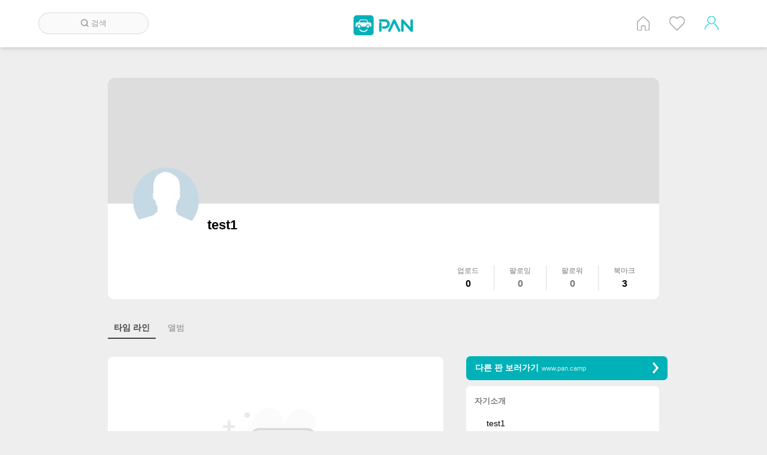

--- FILE ---
content_type: text/html; charset=UTF-8
request_url: https://car.pan.camp/u/test1
body_size: 14805
content:
<!DOCTYPE html>
<html lang= "ko">
<head>

<!-- Global site tag (gtag.js) - Google Analytics -->
<script async src="https://www.googletagmanager.com/gtag/js?id=UA-125573070-1"></script>
<script>
  window.dataLayer = window.dataLayer || [];
  function gtag(){dataLayer.push(arguments);}
  gtag('js', new Date());
  gtag("config", "UA-125573070-1");
</script>


<script async src="//pagead2.googlesyndication.com/pagead/js/adsbygoogle.js"></script>
<script>
  (adsbygoogle = window.adsbygoogle || []).push({
    google_ad_client: "ca-pub-9611065429878675",
    enable_page_level_ads: true
  });
</script>
    <meta http-equiv="Content-Type" content="text/html; charset=utf-8"/>
	<meta http-equiv="X-UA-Compatible" content="IE=edge"/>

	<meta name="viewport" content="width=device-width, user-scalable=no, initial-scale=1.0, maximum-scale=1.0, minimum-scale=1.0">
	<meta property="og:title" content="차(車) 판" />
	<meta property="og:url" content="http://car.pan.camp/u/test1" />
		
	<meta property="og:image" content="https://car.pan.camp/themes/panblue/images/pan/n309/thumbnail.jpg" />	
			<meta property="og:type"   content="website" /> 
	<meta property="fb:app_id" content="688476635308799" />
	 <meta name="naver-site-verification" content="466b15cdce7fce200d354669bdeb375047d17827"/>
    <title>test1 : 차(車) 판</title>
	<link rel="shortcut icon" type="image/x-icon" href="https://car.pan.camp/themes/panblue/images/pan/n309/favicon.ico">
	<!-- 
	Open Source Social Network (Ossn) https://www.opensource-socialnetwork.org/     
	BY Informatikon Technologies (http://informatikon.com/)
	BY SOFTLAB24 (https://www.softlab24.com/)
	-->
    
<script type="text/javascript" src="https://car.pan.camp/themes/panblue/vendors/libs/jquery-1.11.1.min.js"></script>
<link rel="stylesheet" type="text/css" href="https://car.pan.camp/themes/panblue/vendors/libs/bxslider/jquery.bxslider.css" />
<script type="text/javascript" src="https://car.pan.camp/themes/panblue/vendors/libs/bxslider/jquery.bxslider.min.js" defer="defer"></script>
<script type="text/javascript" src="https://car.pan.camp/themes/panblue/vendors/libs/swiper/swiper.jquery.min.js"></script>
<link rel="stylesheet" type="text/css" href="https://car.pan.camp/themes/panblue/vendors/libs/swiper/swiper.min.css" />
<script type="text/javascript" src="https://car.pan.camp/themes/panblue/vendors/libs/ossn.language.js" async="async"></script>
<script type="text/javascript" src="https://car.pan.camp/themes/panblue/vendors/libs/twemoji.min.js" async="async"></script>
<script type="text/javascript" src="https://car.pan.camp/themes/panblue/vendors/libs/lazyload.min.js" async="async"></script>
<script type="text/javascript" src="https://cdn.iamport.kr/js/iamport.payment-1.1.5.js"></script>
<script type="text/javascript" src="https://car.pan.camp/themes/panblue/vendors/dist/js/opensource-f5396841a5.socialnetwork.js"></script>
<link rel="stylesheet" type="text/css" href="https://car.pan.camp/themes/panblue/vendors/dist/css/style_p-e8247adac9.css" />
<link rel="stylesheet" type="text/css" href="https://car.pan.camp/themes/panblue/vendors/dist/css/point-0685135bc8.css" />
<script type="text/javascript" src="https://car.pan.camp/themes/panblue/vendors/dist/js/init_p-f0c9abcfa7.js" async="async"></script>
<script type="text/javascript" src="https://car.pan.camp/themes/panblue/vendors/dist/js/gallery_event-330637dee5.js"></script>
<script type="text/javascript" src="https://car.pan.camp/themes/panblue/vendors/dist/js/iamport-1f4d1e387d.js"></script>
<script type="text/javascript" src="https://car.pan.camp/themes/panblue/vendors/dist/js/point-c7a166add0.js"></script>
    <script>
         	
	Ossn.site_url = 'https://car.pan.camp/';
	Ossn.Config = {"token":{"ossn_ts":1769535025,"ossn_token":"83093444b0aa8091b04a1166ed51746b"}};
	Ossn.Init();
    </script>
<script type="application/ld+json">
{
 "@context": "http://schema.org",
 "@type": "Website",
 "name": "차 판",
 "url": "https://car.pan.camp/",
 "sameAs": [
   "http://www.pan.camp/",
   "http://polycube.co.kr/", 
	"https://play.google.com/store/apps/details?id=com.polycube.n309",
	"https://itunes.apple.com/us/app/id1514546897?l=ko&ls=1&mt=8",
 ]
}
 </script>

 <script>
	$(document).ready( sendLog() );

	function sendLog(){
		var url = "http://glog.polycube.co.kr/glog/jsput.php?callback=?";
		//var url = "https://www.pan.camp/glog/jsput.php?callback=?";
		var pm = {};
		pm['Service'] = "n309";
		pm['ga'] = getCookie('_ga');		//ossn cookie
		pm['URL'] = window.location.href;
		$.getJSON(url, pm);
	}

	// Cookie
    function getCookie(cName) {
        cName = cName + '=';
        var cookieData = document.cookie;
        var start = cookieData.indexOf(cName);
        var cValue = '';
        if(start != -1){
            start += cName.length;
            var end = cookieData.indexOf(';', start);
            if(end == -1)end = cookieData.length;
            cValue = cookieData.substring(start, end);
        }
        return unescape(cValue);
    }

</script>
<script>
  window.fbAsyncInit = function() {
    FB.init({
      appId            : '688476635308799',
      autoLogAppEvents : true,
      xfbml            : true,
      version          : 'v2.12'
    });
  };

  (function(d, s, id){
     var js, fjs = d.getElementsByTagName(s)[0];
     if (d.getElementById(id)) {return;}
     js = d.createElement(s); js.id = id;
     js.src = "https://connect.facebook.net/en_US/sdk.js";
     fjs.parentNode.insertBefore(js, fjs);
   }(document, 'script', 'facebook-jssdk'));
</script>
</head>

<body>
	<div class="ossn-halt ossn-light"></div>
	<div class="ossn-message-box"></div>
	<div class="ossn-viewer" style="display:none"></div>

	 
<div class="wrap m_wrap wrap_profile">
	<div class="header">
	<div class="header_inner clearfix">
		<div class="search_form">
			<form autocomplete="off" method="get" action="https://car.pan.camp/searchhome" enctype="multipart/form-data">
				<fieldset>
					<legend>사이트 내 전체검색</legend>
					<div class="searchFormBox">
						<input type="search" name="query" class="searchBox" placeholder="검색">
						<div class="search_out">
							<span class="searchBtn"></span>    
							<span>검색</span>   
						</div>	
					</div>
				</fieldset>
			</form>
		</div>
		<div class="logo">
			<a href="/home">
				<img src="https://car.pan.camp/themes/panblue/images/pan/n309/logo.png" alt="로고">
			</a>
		</div>
		<ul class="header_list clearfix">
						<li class="p_home" title="홈"><a href="https://car.pan.camp/home">홈</a></li>
			<li class="p_like" title="인기 게시글"><a href="https://car.pan.camp/besthome">인기 게시글</a></li>
			<li class="p_user" title="계정"><a href="https://car.pan.camp/login">계정</a></li>

					</ul>

		
		
	</div>
	
</div>
<div class="m_nav_wrap">
			<div class="btn_nav">
				<div id="ico_nav" class="ico_nav">
					<span></span>
					<span></span>
					<span></span>
				</div>
				
			</div>
			
			<div class="nav_wrap">
				<div class="nav_inner">
					<div class="m_serach">
						<form autocomplete="off" method="get" action="https://car.pan.camp/search" enctype="multipart/form-data">
							<fieldset>
								<legend>사이트 내 전체검색</legend>
								<div class="m_searchFormBox">
									<input type="search" name="q" class="searchBox" placeholder="검색">
								</div>
							</fieldset>
						</form>
					</div>
					<ul>
											<li class="m_home" title="홈"><a href="https://car.pan.camp/home">홈</a></li>
						<li class="m_like" title="인기 게시글"><a href="https://car.pan.camp/besthome">인기 게시글</a></li>
						<li class="m_user" title="계정"><a href="https://car.pan.camp/login">계정</a></li>

												</ul>
				</div>
				
			</div>
			<div class="nav_ov"></div>
		</div>

	<div class="container">
		   <div class="container_inner clearfix">
				 <div class="ossn-system-messages">
     <div class="ossn-system-messages-inner">
    		   	</div>
	
</div>    
					 <div class="user_container">
	<div class="user_header_img">
				<a href="#">
		<img class="profile_user_cover" src="https://car.pan.camp/cover/test1/25fad79715fd867afbed97faf8a62295.jpg"  alt="">
		</a>						
			

						


	
    	
</div>
	<div class="_user_info_wrap clearfix">
		<div class="_user_img">
							<a href="#"><img src="https://car.pan.camp/avatar/test1/larger/c41ed5b1be0fad9e73f9faea83698878.jpeg" alt=""></a>
			
					</div>
		<div class="_user_name clearfix">
			<h3 class="_user_id">test1</h3>
            		</div>
		<div class="_user_txt clearfix">
			<h1 class="_user_profile">test1</h1>
		</div>
		<div class="_user_txt clearfix">
			<h1 class="_user_profile">test1</h1>
		</div>
		<div class="_user_look_info clearfix">
			<a href = "https://car.pan.camp/u/test1" >
				<dl>
					<dt>업로드</dt>
					<dd>0</dd>
				</dl>
			</a>
						<a href="javascript:void(0);" class = "empty_look_info"> 				<dl>
					<dt>팔로잉</dt>
					<dd>0</dd>
				</dl>
			</a>
						<a href="javascript:void(0);" class = "empty_look_info"> 			
				<dl>
					<dt>팔로워</dt>
					<dd>0</dd>
				</dl>
			</a>
						<a href="https://car.pan.camp/u/test1/bookmark"> 				<dl>
					<dt>북마크</dt>
					<dd>3</dd>
				</dl>
			</a>
			
		</div> 
	</div>
</div>



   <div class = "post_wrap  ">
				
								<div class="user_nav">
                    <ul class="clearfix">
                        <li class="on"><a href="#">타임 라인</a></li>
                        <li><a href="https://car.pan.camp/u/test1/photos">앨범</a></li>
                    </ul>
                </div>
				
						

<div class="user-activity">
<div class="non_subs">
	<div class="non_subs_inner">	
           
		   <div class="non_subs_img"><img src="http://14.63.164.156/themes/panblue/images/non_sub.png" alt=""></div>
		  <h2>작성된 포스트가 없습니다.</h2> 
	 </div>       
 </div>

</div>					</div>

       	   
	   <div class = "_sidebar user_sidebar">	
	<div class="_sidebar_inner">
		<div class="other_pan">
			<div>
				<h4><a href="http://www.pan.camp/" class="clearfix">다른 판 보러가기<strong>www.pan.camp</strong><span><img src="https://car.pan.camp/themes/panblue/images/arrow_right.png" alt=""></span></a></h4>
			</div>
		</div>
		
	
		<div class="newsfeed">
			<div class="ranking_post">
				<h4><a>자기소개</a></h4>
			</div>
			<div class="post_contents">
				<div class="post_text">
					<div class="user_text">test1</div>
				</div>
			</div>
		</div>

<script async src="//pagead2.googlesyndication.com/pagead/js/adsbygoogle.js"></script>
<!-- 판 웹 사이드 광고 -->
<ins class="adsbygoogle"
     style="display:inline-block;width:336px;height:280px"
     data-ad-client="ca-pub-9611065429878675"
     data-ad-slot="7837732730"></ins>
<script>
(adsbygoogle = window.adsbygoogle || []).push({});
</script>

		<div class="main_footer clearfix">
			<ul class="clearfix">
				<li><a href="http://www.polycube.co.kr/">POLYCUBE Inc<span class="_dot">·</span></a></li>
				<li><a href="http://www.pan.camp/policy.html">서비스 이용약관<span class="_dot">·</span></a></li>
				<li><a href="http://www.pan.camp/privacy.html"> 개인정보 취급방침</a></li>
			</ul>
			<span class="_copy">&copy; 2017 by <a href="http://www.polycube.co.kr/">POLYCUBE. </a> All Rights Reserved.</span>
		</div>
	</div>
</div>


	  
				</div> 
		   <!--<div class="footer">
	<a class="menu-footer-powered" href="https://car.pan.camp/">© 2017 by POLYCUBE. All Rights Reserved.</a>
</div>-->                               
	</div>
	
	<div class="seeting_pop">
       <span class="btn_set"></span>
       <ul>
				                <li><a href="https://car.pan.camp/action/user/logout?ossn_ts=1769535025&ossn_token=83093444b0aa8091b04a1166ed51746b">로그아웃</a></li>
                <li class="_clse"><a href="#">취소</a></li>
        </ul>
    </div> 
	<div class="bg_out"></div>
	<div class="edit_bg"></div>
</div>
		
<script>twemoji.parse(document.body, {
    callback: function(icon, options, variant) {
        switch ( icon ) {
            case 'a9':      // © copyright
            case 'ae':      // ® registered trademark
            case '2122':    // ™ trademark
                return false;
        }
        return ''.concat(options.base, options.size, '/', icon, options.ext);
    }
});
</script>
<script>


//코멘트 어팬드
function appendComment(){
	var list = $('.comment_append');
	var guids = []
	var guids = $('.comment_append').map(function() {
		var guid = this.getAttribute('data_id');
		return guid;
	}).get().join(",");
	$('.comment_append').removeClass('comment_append');
	if (guids)
	{
		$.ajax({
						url: Ossn.site_url +'action/comments/expand?guids='+guids,
						type:'GET',
						dataType: 'json',
						success: function(result){
							result.map(function(obj) {
								$('#mobile-comments-list-'+obj["id"]).html(obj["data"]);
							})
							result = null; //메모리 
							guids = null;
						}// end
					});// end ajax
	}	


}

//sjchoi
//콘텐츠 다운로드
function srcLoad(){
	var list = $('.lazyload');
	list.removeClass("lazyload");

	for (var i = 0; i < list.length ; i++) {
		var element = list[i];
		var src = element.getAttribute('data-src');

		if (src) {
			var tag = element.tagName;
			if (tag == "IFRAME") {
				element.setAttribute('src', src);
			} else if (tag == "DIV"){
				var id = element.getAttribute('video-id');
				if (id) {
	                element.children[0].setAttribute('src', "https://i.ytimg.com/vi/" + id + "/mqdefault.jpg");
				} else {
					element.style.backgroundImage = 'url("' + src + '")';

				}
				
			} else {
				element.style.backgroundImage = 'url("' + src + '")';
			}
		}
	}
	list = null; //메모리 해제
}
//유튜브 보기위해 상세로 이동
function playYoutube(e) {
	$(e).parents('.post_text').children('a').get(0).click();
	//location.href=$(e).parents('.post_text').find('a').attr('href');
}

//페이지 로딩 후 콘텐츠 다운
$( document ).ready(function() {
	srcLoad();
	appendComment();
});


$( document ).ajaxComplete(function(event) {
twemoji.parse(document.body, {
    callback: function(icon, options, variant) {
        switch ( icon ) {
            case 'a9':      // © copyright
            case 'ae':      // ® registered trademark
            case '2122':    // ™ trademark
                return false;
        }
        return ''.concat(options.base, options.size, '/', icon, options.ext);
    }
});

});

	//

</script>

<script>
function getHTMLByGuid(i){
			$.ajax({
						url: Ossn.site_url +'aaa.php?guid='+i,
						type:'GET',
						success: function(result){
							$('#activity-item-'+i).html(result);
	srcLoad();
	appendComment();
						}// end
					});// end ajax
}
</script>


</body>


</html>


--- FILE ---
content_type: text/html; charset=utf-8
request_url: https://www.google.com/recaptcha/api2/aframe
body_size: 266
content:
<!DOCTYPE HTML><html><head><meta http-equiv="content-type" content="text/html; charset=UTF-8"></head><body><script nonce="rfJT0qaDeyGTWeFPKJ5t5A">/** Anti-fraud and anti-abuse applications only. See google.com/recaptcha */ try{var clients={'sodar':'https://pagead2.googlesyndication.com/pagead/sodar?'};window.addEventListener("message",function(a){try{if(a.source===window.parent){var b=JSON.parse(a.data);var c=clients[b['id']];if(c){var d=document.createElement('img');d.src=c+b['params']+'&rc='+(localStorage.getItem("rc::a")?sessionStorage.getItem("rc::b"):"");window.document.body.appendChild(d);sessionStorage.setItem("rc::e",parseInt(sessionStorage.getItem("rc::e")||0)+1);localStorage.setItem("rc::h",'1769535028769');}}}catch(b){}});window.parent.postMessage("_grecaptcha_ready", "*");}catch(b){}</script></body></html>

--- FILE ---
content_type: text/css
request_url: https://car.pan.camp/themes/panblue/vendors/dist/css/style_p-e8247adac9.css
body_size: 66020
content:
@import url(//fonts.googleapis.com/earlyaccess/notosanskr.css);html,body,div,span,applet,object,iframe,h1,h2,h3,h4,h5,h6,p,blockquote,pre,a,abbr,acronym,address,big,cite,code,del,dfn,em,img,ins,kbd,q,s,samp,small,strike,strong,sub,sup,tt,var,b,u,i,center,dl,dt,dd,ol,ul,li,fieldset,form,label,legend,table,caption,tbody,tfoot,thead,tr,th,td,article,aside,canvas,details,embed,figure,figcaption,footer,header,hgroup,menu,nav,output,ruby,section,summary,time,mark,audio,video{margin:0;padding:0;border:0;font-size:100%;font:inherit;vertical-align:baseline}article,aside,details,figcaption,figure,footer,header,hgroup,menu,nav,section{display:block}body{line-height:1}ol,ul,li{list-style:none}blockquote,q{quotes:none}blockquote:before,blockquote:after,q:before,q:after{content:'';content:none}table{border-collapse:collapse;border-spacing:0}a{text-decoration:none;color:#000;display:block}img{display:block}legend{display:none}.clearfix:after{display:block;clear:both;content:''}.lg_hide,._hide{display:none}textarea{resize:none;-webkit-appearance:none}textarea:focus{outline:none}textarea.hidden{display:none}input{-webkit-appearance:none}input[type="search"]{-webkit-appearance:none}input[type="search"]::-webkit-search-decoration{-webkit-appearance:none}.m_wrap{margin-top:50px}.wrap{position:relative}.body{position:relative;z-index:20}.footer{position:relative;z-index:10}img.emoji{display:inline-block;height:1em;width:1em;margin:0 .05em 0 .1em;vertical-align:-0.1em}body{min-width:320px;background-color:#eee;font-family:'PT Sans', sans-serif}body.search-active{overflow:hidden}.wrap_media{margin-bottom:50px}.wrap_newsfeed,.wrap_best_newsfeed,.wrap_newsfeed_follow{background-color:#eee}.wrap_startup{height:90vh;overflow-y:hidden;background-color:#fff}.wrap_best_newsfeed .post_wrap{float:none;margin:0 auto}.container_inner{position:relative;margin:0 auto;max-width:920px}.post_contents iframe{width:100%;height:180px;margin-top:15px}.pan_list img,.ico_fixed img,.recomment_loading img,.view_mode img,.post_menu img,.user_profile img,.post_count img,.post_camera img,._user_img img,.user_container .user_header_img img,.sea_user_img img,.mes_img img,.m_setting img,.photoContentImg img,._arrow img,.more_pan_inner img,.go_best img,.visual_info img,.user_img img,.user_info img,.best_count img,.user_thumb img,#btn_android img,#btn_ios img,.down_logo img,.image-data img{width:100%}.header{z-index:50;position:fixed;top:-1px;left:0;width:100%;background-color:#fff;box-shadow:1px 1px 8px rgba(0,0,0,0.2)}.header_inner{margin:0 auto;width:90%}.logo{margin:0 auto;padding:10px 0;width:83px}.logo img{width:100%}.header_list{display:none;float:right;padding:6px 0}.header_list li{float:left;margin:0px 16px}.header_list li a{display:inline-block;height:24px;text-indent:-9999px;opacity:.4}.header_list a{background:url("../../../images/pan/n309/icons_header.png") no-repeat}.header_list .p_home a{width:22px;background-position:0 0}.wrap_newsfeed .header_list .p_home a{background-position:0 -30px;opacity:1}.header_list .p_follow a{width:26px;background-position:-42px 0}.wrap_newsfeed_follow .header_list .p_follow a{background-position:-42px -30px;opacity:1}.header_list .p_like a{width:27px;background-position:-86px 0}.wrap_best_newsfeed .header_list .p_like a{background-position:-86px -30px;opacity:1}.header_list .p_mesg a{width:28px;background-position:-130px 0}.wrap_media .header_list .p_mesg a{background-position:-130px -30px;opacity:1}.header_list .p_notice a{width:24px;background-position:-171px 0}.wrap_media_notification .header_list .p_notice a{background-position:-171px -30px;opacity:1}.header_list .p_user a{width:24px;background-position:-216px 0}.wrap_profile .header_list .p_user a{background-position:-216px -30px;opacity:1}.p_mesg.on a{background-position:-70px -30px}.p_mesg,.p_notice{position:relative}.p_mesg span,.p_notice span{text-align:center;position:absolute;top:0;right:-5px;background-color:#da2929;color:#fff;padding:3px;min-width:11px;font-size:11px;border-radius:50%}.ico_header .p_notice a{width:21px;background-position:-105px 0}.p_notice.on a{background-position:-105px -30px}.ico_header .p_user a{width:24px;background-position:-140px 0}.search_form{display:none;position:relative;float:left}.searchFormBox{position:absolute;top:0;left:0}.search_form input{padding:0 15px;width:184px;height:36px;border:1px solid #ddd;border-radius:23px;background-color:#FAFAFA;box-sizing:border-box}.search_form input:focus{background-color:#fff;outline:none}.search_out{position:absolute;top:0;left:0;width:100%;height:36px;padding:9px;background:#fafafa;color:#999;border:1px solid #dbdbdb;border-radius:23px;font-size:13px;font-weight:300;text-align:center;box-sizing:border-box;cursor:text;z-index:2}.search_out span{vertical-align:middle}.searchBtn{display:inline-block;width:13px;height:13px;background:url("../../../images/icons_search.png") no-repeat}.btn_nav{position:fixed;top:17px;left:24px;cursor:pointer;z-index:65}#ico_nav{position:relative;width:25px;height:23px;transition:.5s ease-in-out}#ico_nav span{display:block;position:absolute;left:0;width:100%;height:2px;opacity:1;border-radius:5px;transition:.25s ease-in-out;background-color:#00b1b8}#ico_nav span:nth-child(1){top:0}#ico_nav span:nth-child(2){top:8px}#ico_nav span:nth-child(3){top:16px}#ico_nav.open span:nth-child(1){top:8px;transform:rotate(135deg)}#ico_nav.open span:nth-child(2){left:-60px;opacity:0}#ico_nav.open span:nth-child(3){top:8px;transform:rotate(-135deg)}.nav_inner{display:none;position:fixed;top:52px;left:0;width:100%;border-top:1px solid #eee;background-color:#fff;box-sizing:border-box;z-index:60}.nav_wrap ul li a{padding:17px 27px;font-size:15px}.wrap_newsfeed .m_home a,.wrap_newsfeed_follow .m_follow a,.wrap_best_newsfeed .m_like a,.wrap_media .m_mesg a,.wrap_media_notification .m_notice a,.wrap_profile .nav_inner .m_user a{color:#00b1b8;font-weight:bold}.m_logo{display:inline-block;width:100%;padding:10px 0 0 80px;border-bottom:1px solid #eee;box-sizing:border-box}.m_mesg span,.m_notice span{display:inline-block;background-color:#da2929;border-radius:50%;color:#fff;min-width:13px;padding:3px;text-align:center;font-size:13px}.m_logo a{width:80px;padding-bottom:10px}.m_logo img{width:100%}.nav_inner .m_like,.nav_inner .m_notice{border-bottom:1px solid #eee}.m_searchFormBox{padding:0 27px}.m_searchFormBox input{width:100%;text-align:center;border:1px solid #ddd;font-size:14px;border-radius:7px;padding:10px 0}.m_serach{text-align:center;padding:15px 0 17px;border-bottom:1px solid #eee}.bxslider_wrap{position:relative}.my_pager{position:absolute;bottom:15px;left:24px;z-index:20}.my_pager a{display:inline-block;width:8px;height:8px;margin-right:2px;background-color:rgba(255,255,255,0.5);box-shadow:1px 1px 5px rgba(0,0,0,0.5);border-radius:50%;text-indent:-9999px}.my_pager a.active{background-color:#f85555}.bxslider img{width:100%}.bxslider_test{background-color:#f00}.bxslider>div{width:100%;height:230px;overflow:hidden;background-repeat:no-repeat;background-size:cover;background-position:center center}.bxslider a{display:table;width:100%;height:100%;color:#fff}span.visual_info{display:inline-block;position:absolute;bottom:15px;right:18px;color:#fff}.visual_info ul li{float:left;margin-right:8px;text-shadow:1px 1px 4px rgba(0,0,0,0.5)}.visual_info ul li:last-child{display:none}.visual_info span{display:inline-block;width:17px;margin-right:4px;vertical-align:middle}.view_mode{display:block;padding:10px 15px}.view_mode a{display:inline-block;padding:5px;vertical-align:middle}.view_mode a:first-child{width:21px}.view_mode a:last-child{width:18px}._edit_form{position:relative}.btn_clse{display:none;position:absolute;top:20px;right:20px;width:18px;height:18px;background:url("../../../images/btn_clse.png") no-repeat;background-size:cover;opacity:.5;cursor:pointer;text-indent:-9999px;z-index:3000}.btn_clse.on{display:block}.edit_bg,.nav_ov{position:fixed;top:0;left:0;width:100%;height:100%;background-color:rgba(0,0,0,0.6)}.edit_bg{display:none;z-index:300}.nav_ov{z-index:-10;opacity:0;transition-duration:200ms}.nav_ov.on{opacity:1;z-index:45}.container_edit{width:100%;padding:20px;margin-bottom:10px;box-sizing:border-box;background-color:#fff}.container_edit.on{position:relative;z-index:305}.edit_inner{position:relative}.edit_inner .user_name{display:table-cell;padding-left:15px;font-weight:bold;vertical-align:middle}.edit_inner .profile-container>a{display:table;padding-right:20px}.edit_inner p{margin-bottom:15px;font-size:20px}.edit_inner textarea{width:95%;max-height:300px;padding:10px;margin-top:15px;border:0;line-height:1.5;font-size:15px;word-break:break-all}.edit_inner .profile-container{display:flex;align-items:center}.edit_inner .profile-container .grade-badge-container{display:table-cell;vertical-align:middle}.btn_edit_submit{display:block;width:70px;height:36px;margin-top:15px;background-color:#636363;color:#fff;border:none;border-radius:3px;cursor:pointer;font-size:14px}.edit_submit{display:inline-block;float:right}.edit_inner span.user_info{display:inline-block;float:left;width:40px;height:40px;border-radius:50%;overflow:hidden}._tab{display:none}._tab.on{display:block}.controls_img_more{position:relative;float:left}.controls_img_more input{position:absolute;top:0;left:0;width:100%;height:100%;opacity:0;cursor:pointer}.controls_img .controls_img_item{margin:0 5px 5px 0;background-position:center center;background-repeat:no-repeat;background-size:cover}.controls_img_item:nth-child(5n){margin-right:0}.controls_img .controls_img_item,.controls_img_more a{display:inline-block;width:100px;height:100px;border:1px solid #ddd;border-radius:7px;box-sizing:border-box;float:left;cursor:pointer}.controls_img_more a{position:relative;border:2px dashed #ddd}.controls_img_more span{display:block;width:40px;height:40px;background:url("../../../images/icons_edit.png") no-repeat;background-position:left bottom;opacity:.3;position:absolute;top:50%;left:50%;margin-top:-20px;margin-left:-20px}.edit_controls_wrap{border-top:1px solid #f6f6f6}.edit_contols{float:left;padding-top:15px}.edit_contols span{display:inline-block;margin-right:5px;background:url("../../../images/icons_edit.png") no-repeat;vertical-align:middle}.edit_contols ul li{float:left;padding:10px 15px;margin-right:10px;border-radius:18px;border:1px solid #ddd;color:#777;font-size:13px;cursor:pointer}.edit_contols ul li:hover{background-color:#eee}._photo{position:relative}._photo input{position:absolute;top:0;left:0;width:100%;height:100%;opacity:0;cursor:pointer}._photo span{width:15px;height:14px;background-position:0 0}._video span{width:18px;height:14px;background-position:-22px 0}._friend span{width:16px;height:14px;background-position:-63px 0}._marker span{width:14px;height:14px;background-position:-46px 0}._tab{border-top:1px dotted #dddfe2;font-size:15px}._tab td:first-child{padding:8px 10px;background-color:#f6f6f6}._tab td:nth-child(2){padding-left:10px}._tab input{width:100%;border:none;font-size:15px}._tab input:focus{outline:none}.container_edit .controls_out{padding:15px 0;color:#666;font-size:12px}.controls_out>div{float:left}.controls_out>div:first-child{margin-right:10px}.placeToken,.withToken{font-weight:bold}.post_contents .controls_out{padding:10px 15px;font-size:13px}._item:first-child,.post_wrap .pan_notice{margin-top:0}._item{position:relative;min-width:320px;margin:10px auto;background-color:#fff;box-sizing:border-box}._item a.user_info_wrap{display:table;overflow:hidden}._item .user_info_wrap{padding:10px 12px 0;margin:0 0 10px;box-sizing:border-box;font-size:14px;color:#777;margin-right:15px}.user-info-container{display:flex;align-items:center}._item .user-info-container .user_info_wrap .user_cont,._item .user-info-container .user_like_list .user_cont{width:auto}.user_info_wrap .user_profile{display:inline-block;width:40px;height:40px;border-radius:50%;overflow:hidden;margin-right:10px;background-repeat:no-repeat;background-size:cover;background-position:center center}.user_info_wrap .user_cont,.user_like_list .user_cont{display:table-cell;vertical-align:middle;line-height:1.4;box-sizing:border-box}.user_info_wrap .user_name{word-break:break-all;color:#3e3e3e;font-size:15px;font-weight:bold}.user_cont .user_time{display:block;font-size:11px;color:#8e8e8e}.post_menu{display:block;position:absolute;top:10px;right:15px;width:14px;padding:10px 10px 25px 25px;cursor:pointer}.userContentImg a{display:block;width:100%}.post_contents a{margin-bottom:5px}.post_contents a:last-child{margin-bottom:0}.post_contents .user_text{padding:0 12px;font-size:14px;line-height:1.6;text-align:justify;word-break:break-all}.user_text .text_exposed_show{display:none}.user_text .text_exposed_hide{display:inline}.text_exposed .text_exposed_show{display:inline}.text_exposed .text_exposed_hide{display:none}.user_text .text_exposed_hide a{display:inline;color:#ff6767}.post_contents .post_all{position:absolute;top:0;left:0;right:0;bottom:0;z-index:0}.more_text{display:inline-block;margin-left:7px;color:#ff6767;font-size:14px}._sidebar{display:none}.dropdown{display:none;position:absolute;top:30px;right:0;width:140px;border-radius:5px;background-color:#fff;font-size:14px;box-sizing:border-box;line-height:1.7;z-index:30;box-shadow:1px 1px 6px rgba(0,0,0,0.2);overflow:hidden}.dropdown ul li a{padding:10px 15px}.dropdown.on{display:block}._item .post_count{width:92%;margin:0 auto;padding:6px 0;border-top:1px solid #f6f6f6;font-size:12px;color:#595959}.count_inner a{display:inline-block;color:#595959;vertical-align:middle}.like_count a{width:22px}.post_count .ico_post{width:21px;vertical-align:middle}.comm_count .ico_post{opacity:.5}.post_count .sha_count{border-right:0}.post_count span{display:inline-block;margin-left:3px;vertical-align:middle;cursor:pointer}.count_inner span{padding:7px 0;vertical-align:middle}.like_count .count_inner span{margin-left:7px}.post_count img{width:100%}.post_contents .post_text{position:relative}.post_text .user_text>a,.user_text iframe{position:relative;z-index:1}.comments_wrap{border-bottom-left-radius:7px;border-bottom-right-radius:7px;background-color:#fff}.comments-list{position:relative;width:100%}.comments-list .comment-box,.recomments-input .recomment-box{border:1px solid #ddd;color:#666;background-color:#fff;font-size:13px;box-sizing:border-box;line-height:1.6;padding:10px 38px 0 5px;word-break:break-all;border-radius:3px;display:inline-block;width:100%;overflow:hidden;max-height:40px}.recomments-input.on .recomment-box{display:inline-block}.comment_box_wrap{position:relative;display:inline-block;display:inline-flex;width:82%;flex-basis:82%}.com_submit{display:inline-flex;width:100%;flex-basis:18%;align-items:center}.com_input_wrap{width:100%;flex-wrap:wrap;display:flex;margin-bottom:5px}.com_submit .btn_com_submit{width:90%;max-height:40px;padding:13px 0px;border-radius:3px;border:none;background-color:#555;color:#fff;font-size:13px;box-sizing:border-box;text-align:center;margin-left:5px}.comment_box_wrap .post_camera{display:block;width:17px;height:13px;background-size:cover;background-repeat:no-repeat}.comment_box_wrap .post_camera_wrap{position:absolute;top:0;right:0;padding:14px;cursor:pointer;max-height:40px}.recomments_wrap{padding-left:42px}.recomments-list .post_camera{top:12px}[contentEditable=true]:empty:not(:focus)::before{content:attr(placeholder)}.comments-item{position:relative;padding:0 12px}.comments-item .user_name a{display:inline-block;margin-bottom:2px;font-size:12px;font-weight:bold;line-height:1.4;padding-right:15px}.comments-item .user_name .grade-badge-container{display:inline-block}.comments-item .user_profile a{display:block;width:36px;height:36px;margin:15px 10px 0 0;border-radius:50%;overflow:hidden;box-sizing:border-box}.comments-item:first-child .user_comment{border-top:0}.comments-input{padding:15px 0;background-color:#fafafa}.user_comment{position:relative;margin-left:43px;padding:14px 0 14px 5px;border-top:1px solid #ddd}.user_comment .user_name,.user_recomment .user_name{display:inline-block}.comment-metadata .user_time,.recomment-metadata .user_time{display:inline-block;color:#777;font-size:12px}.comment-metadata a,.comment-metadata ._dot,.recomment-metadata a,.recomment-metadata ._dot{vertical-align:middle;display:inline-block;color:#777;font-size:12px}.comment-metadata ._dot,.recomment-metadata ._dot{margin:0 3px}.comment-metadata .re_co_count{display:inline-block}.user_comment .user_time,.user_recomment .user_time{font-size:12px;color:#777;margin-bottom:5px}.re_co_heart_blank,.re_co_heart{display:inline-block;width:14px;vertical-align:middle}.re_co_heart_blank img,.re_co_heart img{width:100%}.comments-item .user_text{display:inline-block;width:94%;font-size:14px;line-height:1.4;text-align:justify;word-break:break-all}.comment-container{width:96%;margin:0 auto}.comment-metadata,.recomment-metadata{margin-top:3px}.comment_image,.recomment_image{margin-top:10px;max-width:100%;overflow:hidden}.comment-menu,.recomment-menu{width:11px}.comments-item .comment-menu{top:10px}.recomments-item .recomment-menu{top:9px}.comment-menu,.recomment-menu{position:absolute;right:5px;cursor:pointer;padding:10px}.comment-menu img,.recomment-menu img{width:100%}.ht_on{display:block;width:10px;height:9px;background-position:-70px 0}.recomment_box{float:left;width:85%;padding:3px 38px 5px 3px}.user_re_profile{display:inline-block;float:left;width:24px;height:24px;margin:1px 10px 0 0}.comments-list .user_profile{float:left}.recomments-item{position:relative;padding:12px 0;border-top:1px solid #efefef}.user_recomment{margin-left:32px}.recomments-item .user_profile a{width:24px;height:24px;margin:0 0 0 0}.more_comments{padding:20px 17px 6px}.more_recomments{padding:5px 0px 14px}.more_comments span,.more_recomments span{display:inline-block;color:#6a6a6a;font-size:12px;cursor:pointer}.comments-list .view_com{float:left;font-size:13px;font-weight:bold}.comments-list .all_com{float:right}textarea#comment-edit,textarea#recomment-edit{width:100%;height:80px;border:1px solid #eee;box-sizing:border-box}body .wrap_startup{margin-top:52px;padding-top:35px}.email_sign,.email_log{width:100%;text-align:center;margin:30px auto 0}.sign_title{margin:0 0 10px;font-size:24px;font-weight:200;text-align:center}.lg_form input{width:65%;padding:14px 10px;border-radius:5px;border:1px solid #ddd;background-color:#fff;margin-top:10px;overflow:hidden;font-size:15px}.btn_login,.btn_sign{font-size:14px;display:block;width:252px;height:50px;margin:40px auto 0;border-radius:27px;border:0;background-color:#00b1b8;color:#fff;line-height:50px;text-align:center;cursor:pointer}.email_log .login_link{margin-top:30px;text-align:center;font-size:14px}.email_log .login_link a{display:inline-block;color:#666;font-size:13px;font-weight:bold}.email_log ._bar{margin:0 46px;font-size:10px;color:#666}.login_devider{position:relative;height:70px;width:60%;margin:0 auto}.login_devider span{position:absolute;top:50%;left:50%;width:66px;margin-left:-33px;margin-top:-8px;color:#666;background-color:#fff;font-size:14px;text-align:center}.login_devider:before{content:'';position:absolute;left:5px;right:5px;top:50%;border-top:1px solid #ccc}.lg_form p{margin-top:5px;font-size:12px;font-weight:200;letter-spacing:-1px;transition:.5s all}.lg_form .accep_txt{color:#0275f4}.lg_form .retry_txt{color:#f00d38}.lg_agree,.lg_agree a{display:inline-block;font-size:12px;color:#777;margin-top:20px}.m_social_login ul{width:214px;margin:0 auto}.m_social_login li{float:left;margin-right:15px}.m_social_login li:last-child{margin-right:0px}.m_social_login li a{width:60px;height:60px;border-radius:5px;overflow:hidden}.m_social_login li a img{width:100%}.m_social_login li.sl_google a{border:1px solid #eee}.social_login{display:none}.sicial_txt{display:none}.lg_agree a{text-decoration:underline}.agree_form{display:none;position:absolute;top:0;left:0;width:100%;height:100%;padding:20px;background-color:#fff;box-sizing:border-box;z-index:55}.btn_lg_clse{display:block;position:absolute;top:0;right:0;width:25px;padding:30px}.btn_lg_clse img{width:100%}.agree_title{margin-top:40px;font-size:25px;font-weight:bold;text-align:center}._photo_title,.controls .btn_addPhoto:first-child{border-top-left-radius:7px;border-bottom-left-radius:7px;border-right:0}._photo_title,.controls .btn_addPhoto:nth-child(2){border-top-right-radius:7px;border-bottom-right-radius:7px}._photo_title,.controls .btn_addPhoto:last-child{display:none}._photo_title,.controls .btn_addPhoto:hover{background-color:#eee}._album_controls .controls{width:163px;overflow:hidden;margin-bottom:20px;font-size:13px}._album_controls .controls>a{background-color:#fff;border:1px solid #ddd;box-sizing:border-box}.controls .btn_addPhoto{display:inline-block;padding:10px 0;width:80px;text-align:center}.btn_addAlbum a{float:right;display:block;padding:10px;margin-right:12px;background-color:#eee;border:1px solid #ddd;border-radius:3px;font-size:14px;cursor:pointer;transition:all .3s}.btn_addAlbum:hover a{background-color:#ff6c6c;color:#fff;border:1px solid #ff6c6c}._album_list,._album_all{width:100%;padding:20px;background-color:#fff;border:1px solid #ddd;border-radius:10px;box-sizing:border-box}._album_title{display:inline-block;margin:10px 17px;font-size:15px;font-weight:300}._album_item_wrap{width:100%;margin:0 auto}._album_list ._album_item{float:left;position:relative;text-align:center;margin:20px 25px 0 0;width:43%}._album_item:nth-child(4n){margin-right:0}._album_img img{height:100%;border:1px solid #ddd;background-color:#fff;box-sizing:border-box}._album_img{position:relative;width:175px;height:175px;overflow:hidden;z-index:2}._album_bg_1,._album_bg_2{position:absolute;width:173px;height:173px;border:1px solid #dddfe2;background-color:#fff}._album_bg_1{top:3px;left:3px;z-index:1}._album_bg_2{top:6px;left:6px;z-index:0}a._album_txt{white-space:nowrap;text-overflow:ellipsis;display:block;margin-top:15px;font-size:13px}span._album_txt{display:block;margin-top:3px;color:#888;font-size:12px;font-weight:300}._img_item_wrap{margin-top:10px}._img_item{position:relative;float:left;width:200px;height:200px;margin:3px 3px 0 0;overflow:hidden}._img_item:nth-child(4n){margin-right:0}._img_item a{display:inline-block;width:100%}._img_item img{width:100%}._img_item ._img_bg{opacity:0;position:absolute;bottom:0px;width:200px;transition:all .5s}._img_item:hover ._img_bg{opacity:1}._img_bg_inner{padding:8px}._img_bg_inner a{display:inline-block;color:#fff;text-overflow:ellipsis;overflow:hidden}._img_bg ._img_txt{position:relative;display:inline-block;padding:10px 15px;color:#fff;font-size:14px;z-index:1}.bg_gra{position:absolute;bottom:0;left:0;width:100%;height:100%;z-index:0}.ico_al{position:absolute;bottom:10px;right:3px;cursor:pointer;z-index:3}.ico_al_heart,.btn_set{background:url("../../../images/ico_user.png") no-repeat}.ico_al_heart{float:left;width:15px;height:13px;background-position:0 0}.ico_al_heart.on{background-position:-17px 0}.ico_al span{float:left;display:inline-block;margin:0 20px 0 5px;color:#fff;font-size:12px;font-weight:200}.user_container{position:relative;background-color:#fff;overflow:hidden}._user_info_wrap{padding:15px}._user_bg,._header_bg{opacity:0;width:100%;height:100%;color:#fff;cursor:pointer;transition:all .5s}._user_bg span,._header_bg span{display:block;background:url("../../../images/icons_user.png");width:30px;height:25px;margin:0 auto 10px}._user_bg p,._header_bg p{position:absolute;top:50%;left:50%;margin-left:-48px;margin-top:-28px;font-size:13px}.user_header_img,._user_img{position:relative;overflow:hidden}._user_bg,._header_bg{position:absolute;top:0;left:0;background-color:rgba(0,0,0,0.5)}.user_container .user_header_img>a{width:100%;height:210px;margin:0 auto;background-color:#ddd;border-top-left-radius:10px;border-top-right-radius:10px;overflow:hidden;background-repeat:no-repeat;background-size:cover;background-position:center center}.user_header_img a{display:block}._user_info_wrap ._user_img{position:absolute;top:150px;left:50%;width:100px;height:100px;margin-left:-50px;border-radius:50%;box-sizing:border-box;z-index:30}.user_container ._user_img a{display:block;box-sizing:border-box;overflow:hidden;width:100%;height:100%;background-size:cover}._user_img img,.user_container .user_header_img img{width:100%}.user_container ._user_name{margin-top:50px;text-align:center;font-size:22px;font-weight:bold}.user_container ._user_id{display:inline-block}.user_container .grade-badge-container{display:inline-block}span._user_id{display:inline-block}.user_container ._setting,.user_container ._message a,.user_container .user_follow a{display:inline-block;width:80px;height:32px;margin-left:10px;border-radius:15px;background-color:#fe7d62;color:#fff;font-size:14px;font-weight:normal;text-align:center;line-height:32px;cursor:pointer;box-sizing:border-box}.user_container .user_follow{bottom:55px}.user_container ._message,.user_container ._setting{bottom:15px}.user_container ._point{position:absolute;bottom:95px}.user_container ._setting,.user_container ._message,.user_container .user_follow{position:absolute;right:15px}.user_container ._message a,.user_container .user_follow a{width:120px}.user_container ._setting:hover,.user_container ._message a:hover,.user_container .user_follow a:hover{background-color:#fff;color:#3a3a3a;border:0}._user_look_info .empty_look_info{cursor:inherit}._user_look_info .empty_look_info dd{color:#777}._user_look_info>a{float:left;width:25%;text-align:center;border-right:1px solid #ddd;box-sizing:border-box}._user_look_info{padding:25px 25px 28px;margin:0 auto;box-sizing:border-box}._user_look_info a:last-child{border:0}._user_look_info dt{margin-bottom:8px;color:#777;font-size:12px}._user_look_info dd{font-weight:bold;font-size:16px}.seeting_pop{display:none;position:fixed;top:50%;left:0;width:100%;margin-top:-105px;background-color:#fff;text-align:center;border-radius:5px;z-index:70}.seeting_pop ul li a{width:100%;padding:18px 0;border-bottom:1px solid #ddd}.seeting_pop ul li:hover{background-color:#eee}.seeting_pop ul li:last-child{border-bottom-left-radius:7px;border-bottom-right-radius:7px;overflow:hidden}.seeting_pop ul li:last-child a{border-bottom:0}.seeting_pop ul li:first-child{border-top-left-radius:7px;border-top-right-radius:7px;overflow:hidden}.btn_set{display:block;position:absolute;top:-50px;right:0;width:24px;height:24px;background-position:-29px -26px;cursor:pointer;z-index:55}.user_nav{margin:30px 0 30px;font-size:14px}.user_nav ul li{float:left;margin-right:10px}.user_nav ul li a{padding:10px;color:#888}.user_nav ul li.on a{padding:10px;color:#444;border-bottom:2px solid #444;font-weight:bold}.userContentImg,.post_detail_img{margin-bottom:15px}.userContentImg a{display:block;width:100%;height:350px;background-repeat:no-repeat;background-size:cover;background-position:center center}.userContentImg a{display:block;float:left;overflow:hidden;border:1px solid #eee;box-sizing:border-box}.userContentImg a img,.userContentImg_1 img{width:100%}.userContentImg_2 a{position:relative;width:50%;height:180px;margin:0 auto}.userContentImg_3 a:first-child{width:100%;height:186px;margin-bottom:2px}.userContentImg_3 a:nth-child(2){margin-right:2px;box-sizing:border-box}.userContentImg_3 a{width:49.69%;height:185px}.more_img{display:block;width:100%;height:100%;position:absolute;top:0;left:0;background:linear-gradient(to bottom, rgba(255,255,255,0) 0%, rgba(0,0,0,0.3) 100%)}.more_img span{display:block;position:absolute;bottom:15px;right:25px;color:#fff;font-size:30px}.footer{font-size:12px;text-align:center;padding:35px 0;line-height:1.8;color:#666}.footer a{display:inline-block;color:#666}.main_footer ._dot{margin:0 3px}.user-img{float:left;width:50px;height:50px;border-radius:50%;background-color:#888}.user{float:left;color:#365899;padding:5px 10px}.post-contents p{margin-top:10px}.ossn-wall-item{padding:30px;background-color:#fff;border:1px solid #eee;border-radius:10px}.ossn-widget{background-color:#fff;overflow:hidden}.ossn-widget .widget-heading{background-color:#808080;padding:20px 0 15px 15px;font-weight:bold;color:#fff;text-align:center}.messages-with .widget-contents{padding:10px 0;box-sizing:border-box}#message-send-2 textarea{width:70%;float:left;border:1px solid #eee}.btn{border-radius:2px;padding:4px 8px}.btn-primary{background-color:#00b1b8;color:#fff;border:none;padding:8px 20px;width:100%}._notice{background-color:#fff}._notice .notice_list{position:relative;display:inline-block;width:100%;border-bottom:1px solid #eee;padding:10px 40px 10px 10px;box-sizing:border-box}._notice .notice_list:last-child{border-bottom:0}._notice ._dot{display:block;position:absolute;top:15px;right:15px;width:4px;height:4px;border-radius:50%;background-color:#00b1b8}._notice ul li,._notice ul li{width:100%;padding:10px 34px 10px 15px;border-bottom:1px solid #eaeaea;box-sizing:border-box}._notice a:last-child li{border-bottom:none}.ms_list{display:table;color:#000}.user_mes,._notice .data{display:table-cell;vertical-align:middle;line-height:1.4;text-align:initial}.user_thumb{float:left;margin-right:10px;border-radius:50%;border:1px solid #ddd;background-color:#fff;box-sizing:border-box;overflow:hidden}.tab_mes .user_thumb{width:48px;height:48px}._notice .user_thumb{width:40px;height:40px}.user_thumb span{display:inline-block}.tab_mes li{border-bottom:1px solid #ddd}.m_message .reply{line-height:1.4;max-width:85%;font-size:13px;color:rgba(0,0,0,0.6);word-break:break-all}.reply-text{text-overflow:ellipsis;font-size:12px}.reply-text-from{text-overflow:ellipsis;font-size:12px}.user_mes .user_name{font-weight:bold;font-size:14px}.time_mes{display:inline-block;color:#777;margin-left:5px;font-size:11px}.notice_list .notice_close{cursor:pointer;position:absolute;bottom:0;right:2px;padding:10px;z-index:1}.notice_list .notice_close>span{display:block;background:url("../../../images/btn_a_close.png") no-repeat;background-size:cover;opacity:.2;width:10px;height:10px}._notice .data{font-size:13px;font-weight:normal}._notice .data strong{font-weight:bold}._notice ul li{float:left;width:50%;padding:15px 0;text-align:center;font-size:14px;color:#949494;font-weight:bold;box-sizing:border-box;border-bottom:1px solid #ddd}._notice ul li.on{border-bottom:2px solid #00b1b8;color:#00b1b8}._notice ul li{position:relative}.before_post>div{float:left;width:33.3%;overflow:hidden}.before_post img{width:100%}._search_inner{width:100%;margin:0 auto;box-sizing:border-box;overflow:hidden}.menu-search a{display:block;padding:15px;border-bottom:1px solid #ddd;background-color:#00b1b8;color:#fff;font-weight:bold}.search-data{background-color:#fff}.search-list-item{position:relative;padding:18px 12px;border-bottom:1px solid #ddd;display:flex;align-items:center}.search-list-item>a{display:table;margin-right:8px}.search-data .search-list-item:last-child{border-bottom:0}.search-data .sea_user_img{display:inline-block;float:left;width:40px;height:40px;border-radius:50%;overflow:hidden}.search-list-item .user_name{line-height:1.6;box-sizing:border-box;display:table-cell;padding-left:15px;vertical-align:middle}.sea_follow{position:absolute;top:20px;right:10px}.search-data .sea_follow form input[type=submit]{color:#000;width:83px;height:26px;line-height:26px;font-size:12px;background-color:#f1f1f1;border:1px solid #ddd;text-align:center;border-radius:5px;font-weight:bold}.mobile_best_text{padding:28px;background-size:cover;display:table-cell;vertical-align:middle;line-height:1.6;font-size:18px;text-align:center;font-weight:bold}.message-with .message-inner{margin:10px}.m_message{max-width:900px;margin:0 auto}.mes_take{margin-bottom:20px}.m_message .mes_recieved_wrap .mes_img{float:left;width:30px;height:30px;border-radius:50%;overflow:hidden;display:inline-block;vertical-align:middle;margin:10px 5px 0 0}.m_message .mes_con_inner{width:100%;padding:10px;box-sizing:border-box}.mes_sent,.mes_recieved{position:relative;display:inline-block;padding:10px 15px;border-radius:25px;margin:4px 0;line-height:1.6;font-size:15px;word-break:break-all}.mes_sent_wrap>div{width:80%;float:right}.mes_recieved_wrap>div{width:86%;float:left}.mes_sent{float:right;background-color:#00b1b8;color:#fff}.mes_recieved{background-color:#eee;float:left;max-width:70%}.mes_time,.mes_sent .time-created{font-size:10px;margin-left:5px;opacity:.8}.user_mes_item{background-color:#fff;padding:15px;border-bottom:1px solid #ddd;cursor:pointer}.user_mes_item:last-child{border-bottom:0}.user_mes_item .mes_img{float:left;width:18%}.user_mes_item .mes_img_inner{display:inline-block;width:45px;height:45px;border-radius:50%;overflow:hidden}.user_mes_item .mes_info{float:left;position:relative;width:80%}.mes_info .mes_time{display:inline-block;position:absolute;top:10%;right:0;color:#adadad}.mes_info .name{width:70%;word-break:break-all;font-weight:bold;line-height:2}.message-form-form .message{border-radius:0;width:80%;border:1px solid #ddd;float:left;box-sizing:border-box;height:38px;font-size:15px}.message-form-form .controls{float:left;width:20%}.message-form-form input[type=submit]{height:46px;font-size:14px}.mes_submit{min-width:320px;z-index:245;position:fixed;bottom:0;left:0;width:100%;background-color:#fff;padding:10px;box-sizing:border-box}.message-form-form input[type=submit]{border:none;color:#fff;background-color:#00b1b8;border-radius:14px;margin:0 10px}.mes_submit .message-form-form .message{border-radius:16px;padding:5px 10px}.form_mes{max-height:180px;line-height:1.6;word-break:break-all;float:left;width:70%;font-size:15px;padding:10px;border:1px solid #eee;border-radius:14px;color:#666}.form_mes:focus{background-color:#f8f8f8}.m_message_w{padding:20px 10px}.m_message_w .mes_recieved{background-color:#fff}.m_message_w .controls .message-form-form input[type=submit]{height:46px}.photo_title h2{text-align:center;padding:20px 0}.photo_title a,.photo_wrap .ossn-photo-menu a{display:block;text-align:right;font-size:12px;padding:10px;color:#777}.container-table .center-row{text-align:center}.pagination{display:inline-block;padding-left:0;margin:20px 0 20px;border-radius:4px}.pagination>li{float:left}.pagination li.active a{background-color:#00b1b8;color:#fff}.pagination li.active:hover a{background-color:#00b1b8;color:#fff}.pagination>li>a,.pagination>li>span{position:relative;padding:6px 12px;line-height:1.4;color:#868686;background-color:#fff;margin-left:-1px;border:1px solid #ddd}.pagination>li:first-child>a,.pagination>li:first-child>span{margin-left:0;border-top-left-radius:7px;border-bottom-left-radius:7px}.pagination>li:last-child>a,.pagination>li:last-child>span{margin-right:0;border-top-right-radius:7px;border-bottom-right-radius:7px}.pagination>li>a:focus,.pagination>li>a:hover,.pagination>li>span:focus,.pagination>li>span:hover{background-color:#eee;border-color:#ddd;transition:all .5s}.menu-followee{padding:15px;box-sizing:border-box;background:#00b1b8;color:#fff;font-size:16px;font-weight:bold}.m_user_container{background-color:#fff}.m_user_container .m_user_header_img{width:100%;height:180px;overflow:hidden;background-color:#eee}.m_user_header_img>a{height:180px;background-size:cover;background-repeat:no-repeat;background-position:center center}.m_user .m_user_img{position:absolute;top:120px;left:50%;margin-left:-50px;width:100px;height:100px;border-radius:50%;border:1px solid #ddd;background-color:#fff;overflow:hidden}.m_user_container .m_user_img a{height:100px;background-repeat:no-repeat;background-size:cover;background-position:center center}.m_user_container .m_user_name{margin-top:60px;text-align:center;font-size:22px;font-weight:bold}.m_user_container .m_user_txt{text-align:center;margin-top:14px;margin-left:28px;margin-right:28px;word-break:break-all;font-size:14px;color:#6c6c6c}.user_container ._user_txt{text-align:center;margin-top:14px;margin-left:28px;margin-right:28px;word-break:break-all;font-size:14px;color:#6c6c6c}@media screen and (min-width: 1024px){.user_container ._user_txt{visibility:hidden}}.m_user_look_info{padding:0 25px 28px;margin:0 auto;box-sizing:border-box}.m_user_look_info dl{float:left;width:25%;text-align:center;border-right:1px solid #eaeaea;box-sizing:border-box;font-size:13px}.m_user_look_info dl:last-child{border-right:0}.m_user_look_info dt{font-weight:bold;margin-bottom:8px;font-size:15px}.m_user_follow{margin:15px 0 0}.m_setting{margin:15px 0}.m_setting,.m_user_follow{display:inline-block;width:100%;text-align:center}input.m_user_follow{display:block;margin:15px auto 0;width:70px;background-color:#fff;padding:10px 15px;border:1px solid #ddd;border-radius:18px;font-size:13px;color:#666}input.m_user_follow_none{width:100px}.m_setting a,.m_user_follow a{display:inline-block;padding:10px 15px;border:1px solid #ddd;border-radius:18px;font-size:13px;color:#666}.btn_contents_view{padding:8px 15px;width:100%;box-sizing:border-box}.btn_contents_view>div{float:right;background-color:#fff;overflow:hidden;border:1px solid #cfcfcf;border-radius:5px}.btn_contents_view a{float:left;padding:10px;background-color:#f3f3f3}.btn_contents_view a.active{background-color:#fff}.btn_contents_view a img{width:18px}.post_countView{padding:0 12px}.post_countView>div a{display:inline-block;padding:15px 0 10px;font-size:14px;color:rgba(0,0,0,0.5);cursor:pointer}.post_countView .count_like a{float:left}.post_countView .count_like a.point-give-button{margin-left:1.4rem}.post_countView .count_com{float:right}.post_count_inner>div{float:left}.post_count_inner>div img{opacity:.5;width:100%}.post_count_inner>div a{padding:6px;width:22px;margin-right:15px}.post_count_inner>div:first-child img{opacity:1}.post_count_inner .ico_bookmark{float:right}.post_count_inner .ico_like a{width:25px;padding-left:0}.post_count_inner .ico_bookmark a{margin-right:0;padding-right:0}.m_more_wrap{background-color:#f8f8f8;padding-bottom:20px}.more_user a{display:table}.m_more_wrap .more_user{width:100%;padding:16px 15px;border-bottom:1px solid #e6e6e6;box-sizing:border-box;position:relative}.more_user{display:table;overflow:hidden;width:100%;background-color:#fff}.more_user_img{float:left;width:50px;height:50px;margin-right:12px;border-radius:50%;overflow:hidden}.more_user_img span{width:50px;height:50px;display:inline-block;background-repeat:no-repeat;background-size:cover;background-position:center center}.more_user_info{display:table-cell;width:100%;vertical-align:middle;line-height:1.3}.more_user_info strong{font-weight:bold;font-size:17px}.more_user_info .more_email{display:block;width:100%;color:#9a9a9a;font-size:14px}.m_more_wrap ._arrow{position:absolute;top:50%;right:20px;width:6px;transform:translateY(-50%)}.more_user ._arrow{width:8px}.more_title{display:block;margin:15px 14px 10px;color:#797979;font-size:13px}.new_pan{display:inline-block;position:absolute;top:-8px;left:-17px;padding:0 6px;background-color:#ff4a4a;border-radius:15px;font-weight:bold;line-height:18px;color:#fff;font-size:11px}.more_pan_inner ul:nth-child(2){margin-top:15px}.more_pan_inner{background-color:#fff;padding:13px 0px;border-bottom:1px solid #f4f4f4}.more_pan_inner ul li{position:relative;float:left;width:25%;text-align:center}.more_pan_inner li span,.pan_list{position:relative;display:block;width:42px;margin:0 auto 5px}.more_pan_inner strong{font-size:13px}.more_set ul li a,.more_app ul li a,.more_out ul li a{display:block;background-color:#fff;padding:16px 15px;box-sizing:border-box;border-bottom:1px solid #eaeaea}.more_set ul li,.more_app ul li{position:relative;font-size:14px}.more_app ._light a{color:#1869c0;font-weight:bold}.more_app li._light_02 a{font-weight:bold;color:#00b1b8}.more_out{margin-top:20px}.more_set ._arrow,.more_app ._arrow{opacity:.6}.wrap .bg_out{display:none;position:fixed;top:0;left:0;width:100%;height:100%;background-color:rgba(0,0,0,0.7);z-index:65}.ossn-system-messages-inner{position:relative;z-index:305;background-color:#fff;padding:10px;box-sizing:border-box;opacity:1 !important}.alert-danger{line-height:1.7;font-size:13px}.alert-danger a{display:none}.best_count .ico_post{display:inline-block;width:18px;vertical-align:middle}.go_best a{position:relative;width:100%;padding:14px 20px;background-color:#00b1b8;font-size:14px;color:#fff;box-sizing:border-box}.go_best .ico_best{display:inline-block;width:26px;margin-right:10px;vertical-align:middle}.go_best .ico_arrow{display:inline-block;width:10px;position:absolute;top:50%;right:10px;margin-top:-9px}.non_subs{text-align:center;padding:35px 10px;box-sizing:border-box;background-color:#fff;border-bottom:1px solid #ddd}.non_subs h2{margin:20px 0;font-size:24px;font-weight:bold;color:#828282}.non_subs p{font-size:14px;line-height:1.6;color:#828282}.non_subs strong{font-size:15px;font-weight:bold}.non_subs_img{width:230px;margin:25px auto;opacity:.5}.non_subs_img img{width:100%}.ossn-system-messages .ossn-system-messages-inner{width:100%;margin:0 auto}.reset_pass_inner{max-width:550px;margin:0 auto}.reset-notice{text-align:center;margin:40px 0}.reset_pass_inner input{display:block;width:70%;margin:20px auto;border:1px solid #ddd;padding:15px;box-sizing:border-box;cursor:pointer;border-radius:7px;font-size:14px}.reset_pass_inner .ossn-widget .widget-heading{border-radius:7px;margin-bottom:20px}.non_login{padding:40px 0}.non_login h2{text-align:center;font-weight:bold;font-size:18px}.non_login a{display:block;width:65%;padding:15px 10px;border-radius:25px;text-align:center;margin:25px auto;box-sizing:border-box}.non_login .m_login{background-color:#fff;border:1px solid #ddd}.non_login .m_sign{background-color:#00b1b8;color:#fff}.non_img{width:80px;margin:60px auto;border-radius:14px;overflow:hidden}.non_img img{width:100%}.m_inquery{padding:20px;box-sizing:border-box}.inquery_txt h2{margin-bottom:20px;font-weight:bold;font-size:20px}.inquery_txt p{font-size:13px;line-height:1.7;margin:25px 0 15px}.field{width:100%}.field>input,.field>textarea{width:100%;padding:10px;box-sizing:border-box;border-radius:5px;border:1px solid #ddd;font-size:14px;margin-bottom:10px;color:#666;background-color:#fff}.field>textarea{height:130px}.m_inquery button,.m_inquery .btn_inqery_wrap input{width:100%;height:45px;background-color:#00b1b8;color:#fff;font-size:14px;font-weight:bold;border:none}.m_album_wrap{max-width:600px;margin:0 auto}.m_album a{float:left;width:33.3%}.m_album_item{overflow:hidden;background-size:100% 100%;-webkit-background-size:100% 100%;background-repeat:no-repeat;background-position:center center;background-size:cover}.m_album_item img{width:100%}#ossn-post-edit-save{display:none}.ossn-form textarea#post-edit{font-size:14px;border:1px solid #eee;height:125px;width:100%;box-sizing:border-box}.ossn-wall-post-delete{color:#ff6565 !important}.ossn-wall-loading{text-align:center;padding:10px;width:100%}.ossn-wall-loading .ossn-loading{display:inline-block}#ossn-wall-form .ui-autocomplete-loading{background:url("../../../images/loading_1.gif") right center no-repeat}#ossn-wall-form .ui-helper-hidden-accessible{display:none}.button-grey{display:none}._account{background-color:#fff;border-radius:7px;max-width:550px;margin:0 auto;overflow:hidden}._account_form{padding:40px 20px 0}._account_title{padding:22px 0;font-size:22px;text-align:center;font-weight:300;border-bottom:1px solid #eee}.acco_group{margin-bottom:30px}.group_label{font-size:15px;font-weight:600;line-height:18px;margin-top:6px;box-sizing:border-box;float:left;width:30%;text-align:right;padding-right:30px}.group_input{float:left;width:70%;padding-right:40px;box-sizing:border-box}._acco_pass_form .group_label{width:40%}._acco_pass_form .group_input{width:60%}.group_input input,.group_input textarea{background-color:#fff;border:1px solid #efefef;border-radius:3px;color:#262626;width:100%;box-sizing:border-box}.group_input p{font-size:14px;color:#777}.group_input input{height:32px;padding:0 10px}.group_input textarea{padding:10px}.btn_acco{float:right;margin:10px 40px 0 0}.btn_acco .btn_acco_reset{background-color:#c6c6c6}.btn_acco input{padding:8px 23px;background-color:#3897f0;color:#fff;border:0;border-radius:3px;cursor:pointer}.acc_change a{display:inline-block;padding:20px 15px;font-size:13px;color:#777}.acco_alert{text-align:center;padding:15px 0;font-size:13px;color:#ed4956;font-weight:bold}.ossn-layout-media .content,.ossn-page-contents{max-width:560px;margin:0 auto;border-radius:7px;background-color:#fff;padding:50px 10px;text-align:center;border:1px solid #eee;box-sizing:border-box}.ossn-error-page .error-heading{margin-bottom:20px;font-size:18px;font-weight:bold}.ossn-error-page .error-text{font-size:13px}.error_list{width:295px;margin:0 auto}.error_list ul li{float:left;padding:10px 15px;font-size:13px}.error_list ul li a{color:#777}.error_img{display:inline-block;text-align:center;background:url("../../../images/error.png") no-repeat;width:100px;height:100px;background-size:cover;margin:40px 0}.alert-success a{display:none}.ossn-system-messages .ossn-system-messages-inner{display:none;margin:20px 0;padding:20px 5px;text-align:center;font-size:13px}.ossn-system-messages .ossn-system-messages-inner .alert{margin-bottom:0px}@-moz-keyframes three-quarters-loader{0%{-moz-transform:rotate(0deg);transform:rotate(0deg)}100%{-moz-transform:rotate(360deg);transform:rotate(360deg)}}@-webkit-keyframes three-quarters-loader{0%{-webkit-transform:rotate(0deg);transform:rotate(0deg)}100%{-webkit-transform:rotate(360deg);transform:rotate(360deg)}}@keyframes three-quarters-loader{0%{-moz-transform:rotate(0deg);-ms-transform:rotate(0deg);-webkit-transform:rotate(0deg);transform:rotate(0deg)}100%{-moz-transform:rotate(360deg);-ms-transform:rotate(360deg);-webkit-transform:rotate(360deg);transform:rotate(360deg)}}.ossn-page-loading-annimation{background-color:#fff;position:fixed;top:0;left:0;width:100%;height:100%;z-index:9999}.ossn-page-loading-annimation .ossn-page-loading-annimation-inner{width:24px;margin:0 auto;margin-top:20%}.ossn-hidden{display:none}.ossn-loading:not(:required){-moz-animation:three-quarters-loader 1250ms infinite linear;-webkit-animation:three-quarters-loader 1250ms infinite linear;animation:three-quarters-loader 1250ms infinite linear;border:5px solid #00b1b8;border-right-color:transparent;border-radius:16px;box-sizing:border-box;position:relative;overflow:hidden;text-indent:-9999px;width:24px;height:24px}.ossn-box-loading{margin-left:216px;margin-top:37px}.ossn-halt{display:none;position:absolute;top:0;left:0;z-index:300;background-color:#000;opacity:.9;cursor:auto;height:100%}.ossn-message-box{display:none;position:fixed;top:0;left:0;right:0;margin-top:100px;margin-left:auto;margin-right:auto;z-index:350;width:100%;max-width:470px;background-color:#fff;border:1px solid #999;border-radius:7px}.ossn-message-box .contents{overflow-y:auto;max-height:350px}.ossn-list-users{position:relative;padding:10px;border-bottom:1px solid #eee}.ossn-list-users:last-child{border-bottom:0}.ossn-list-users>a{position:absolute;top:15px;right:5px;display:inline-block;background-color:#eee;font-size:13px;padding:10px;border-radius:5px}.ossn-list-users>img{width:40px;height:40px;border-radius:50%}.ossn-list-users>a.btn-primary{width:auto;background-color:#00b1b8}.ossn-list-users>img,.ossn-list-users .uinfo{display:inline-block;vertical-align:middle;font-size:14px}.ossn-list-users .uinfo{margin-left:5px}.ossn-list-users .uinfo .userlink,.ossn-list-users .uinfo .grade-badge-container{display:inline-block}.ossn-box-inner{padding:10px;position:relative}.ossn-message-box .controls{margin:0 10px 10px 0}.ossn-viewer{width:940px;margin:0 auto;position:relative}.ossn-message-done{border:1px solid #ddd;padding:20px;border-width:1px;background-color:#fff;text-align:center;line-height:2;border-radius:7px}.ossn-halt{position:absolute;top:0;left:0;width:100%;z-index:10000;background-color:#000;opacity:0.9;cursor:auto;height:100%;display:none}.ossn-light{opacity:0.4}.ossn-viewer{width:940px;margin:0 auto;position:relative}.ossn-viewer .ossn-container{height:200px;position:fixed;width:900px;z-index:10000;margin-top:70px;min-height:515px}.ossn-viewer-loding{font-size:15px}.ossn-viewer .ossn-container .close-viewer{float:right;padding:20px;cursor:pointer;font-weight:bold;font-size:15px;color:#ccc}.ossn-container tbody{background:#000}.ossn-halt{display:none;position:absolute;top:0;left:0;width:100%;z-index:300;background-color:#000;opacity:0.9;cursor:auto;height:100%}.ossn-viewer .info-block{background:#fff;height:100%;width:325px;float:right;margin-left:-3px}.image-block img{max-width:700px}.ossn-message-box .close-box{float:right;color:#ccc;cursor:pointer}#ossn-comment-edit-save,#ossn-recomment-edit-save{display:none}.ossn-message-box .title{border-top-right-radius:6px;border-top-left-radius:6px;background:#F5F6F7;padding:11px;border-bottom:1px solid #E5E5E5;color:#5E5656;font-size:17px;font-weight:bold}.btn-default{background-color:#eaeaea;margin-left:10px}.ossn-message-box .control .controls{float:right;font-size:16px}.ossn-message-box .control .controls .btn{float:left;padding:8px 13px;text-align:center;width:40px}.ossn-message-box .contents input[type='text']{border:1px solid #EEE;width:292px;padding:7px}.ossn-message-box .contents input[type='text'],.ossn-message-box .contents label{display:inline-table}.ossn-message-box .contents label{color:#666;font-weight:bold;font-size:13px;margin-right:13px}#popup_background{position:fixed;top:0;left:0;width:100%;height:100%;background-color:rgba(0,0,0,0.5);z-index:2500}#common_popup_container{width:320px;padding:20px;box-sizing:border-box;background-color:#fff;position:fixed;top:50%;left:50%;margin-left:-160px;margin-top:-200px;border-radius:7px;z-index:3000;line-height:1.4}#common_popup_container .download_app{text-align:center}.download_app .tit{font-weight:bold;font-size:20px}.download_app .des{font-size:15px;opacity:.8;margin-top:4px}.btn_area{display:none;margin-top:16px}.btn_area a{display:block;width:100%;padding:14px 0 12px;font-size:16px;border-radius:4px;text-align:center}.btn_area #btn_appview{background-color:#00b1b8;color:#fff}.btn_cancel{color:rgba(0,0,0,0.5);text-align:center;cursor:pointer}#btn_android,#btn_ios{width:200px;margin:10px auto;border-radius:8px;overflow:hidden}#common_popup_container .down_logo{display:block;width:75px;margin:20px auto}.pc_btn_area{display:none}span#ossnembed{display:block;text-align:center}.post_contents .thumb{padding:10px 10px 0}.thumb .thumb_txt{padding:10px;border-radius:5px;border:1px solid #eee;line-height:1.7}.thumb .thumb_main_txt{margin-bottom:5px;font-size:14px;font-weight:bold}.thumb .thumb_sub_txt{line-height:1.5;font-size:12px;color:#555;word-break:break-all}.thumb_img{height:168px !important}.thumb .thumb_url{word-break:break-all;margin-top:15px;font-size:12px;color:#888}.container_edit input[type=datetime-local]{-webkit-appearance:none;border:1px solid #ddd;padding:5px;border-radius:5px;text-aline:center;margin-top:10px}.container_edit select[name=admin_owner],.comments-input select[name=admin_owner],.recomments-input select[name=admin_owner]{border:1px solid #ddd;padding:5px;height:32px;box-sizing:border-box;vertical-align:middle;border-radius:5px}.comments-input select[name=admin_owner],.recomments-input select[name=admin_owner]{margin-bottom:10px}.search-data{padding:10px}::selection{background:#00b1b8;color:#FFF;text-shadow:none}::-moz-selection{background:#00b1b8;color:#FFF;text-shadow:none}::-webkit-selection{background:#00b1b8;color:#FFF;text-shadow:none}.pan_loading{width:15px;margin:0 auto;padding:13px 0}.pan_loading img{width:100%}.game_more,.pan_more{display:none}.btn_more_game a,.btn_more_pan a{width:100%;background-color:#fff;font-size:12px;color:#979797;border-bottom:1px solid #e6e6e6}.reco_game{border-bottom:1px solid #f0f0f0}.btn_more_game img,.btn_more_pan img{vertical-align:middle;display:inline-block;margin-right:10px;width:5px;transform:rotate(90deg);-ms-transform:rotate(90deg);-webkit-transform:rotate(90deg);opacity:.7}.btn_more_game_inner,.btn_more_pan_inner{text-align:center;padding:10px 0;margin:0 auto}.btn_more_game_inner p,.btn_more_pan_inner p{display:inline-block}.btn_more_game_inner.on img,.btn_more_pan_inner.on img{transform:rotate(-90deg);-ms-transform:rotate(-90deg);-webkit-transform:rotate(-90deg)}.ossn-likes-view .user_like_list a{display:table;overflow:hidden;font-size:14px}.ossn-likes-view .user_like_list{position:relative;background-color:#fff;border-bottom:1px solid #eee;padding:15px;box-sizing:border-box}.user_like_list a.profile{margin-right:8px}.user_like_list a.profile>span{display:inline-block;width:50px;height:50px;border-radius:50%;overflow:hidden;margin-right:10px}.user_like_list a.profile>span img{width:100%}.user_like_list .like_follow{position:absolute;top:50%;right:20px;margin-top:-20px}.ossn-likes-view .user_like_list .m_user_follow{padding:0;width:80px;height:34px;font-size:12px;margin:0;background-color:#00b1b8;border:1px solid #00b1b8;color:#fff}.ossn-likes-view .user_like_list .m_user_follow_none{background-color:#fff;border:1px solid #ddd;color:#999}.m_more_wrap .locat_pan{display:inline-block;padding:12px 12px 10px 14px;font-size:14px;opacity:.7}.youtube_thumb{margin:15px 0;position:relative;z-index:2}.youtube_thumb img{width:100%}.btn_play{position:absolute;top:50%;left:50%;z-index:1;width:80px;transform:translate(-50%, -50%)}.btn_play img{width:100%}.comment_loading,.recomment_loading{width:24px;margin:0 auto}.ico_fixed{vertical-align:middle;display:inline-block;width:18px;opacity:.7;margin-right:8px}.fixed_title{padding:16px 0;border-bottom:1px dashed #eee;margin:0 auto 15px;width:92%;font-weight:bold;opacity:.7}.menu-followee{margin-top:25px}.mes_contents{position:relative}.mes_contents .post_menu{right:0px;top:6px;padding:15px}.mes_contents .dropdown{text-align:center;font-size:14px}.more_pan_inner .pan_title{text-align:center}.swiper-container{background-color:#fff;padding:0 14px}html{scrollbar-arrow-color:#efefef;scrollbar-Track-Color:#efefef;scrollbar-base-color:#dfdfdf;scrollbar-Face-Color:#dfdfdf;scrollbar-3dLight-Color:#dfdfdf;scrollbar-DarkShadow-Color:#dfdfdf;scrollbar-Highlight-Color:#dfdfdf;scrollbar-Shadow-Color:#dfdfdf}::-webkit-scrollbar{width:12px;height:12px}::-webkit-scrollbar-button:start:decrement,::-webkit-scrollbar-button:end:increment{display:block;width:12px;height:12px;background:url() rgba(0,0,0,0.05)}::-webkit-scrollbar-track{background:rgba(0,0,0,0.05)}::-webkit-scrollbar-thumb{background:rgba(0,0,0,0.1)}.login_tab{position:relative;padding:50px 0 0 0;margin-top:15px}.login_tab dt{position:absolute;top:0;left:50%;width:50%;height:50px}.login_tab dt:first-child{left:0}.login_tab dt a{display:block;border:1px solid #e3e3e4;border-bottom:1px solid #555;line-height:50px;color:#aeb3bb;text-align:center;font-size:15px;font-weight:bold}.login_tab dt:nth-child(2) a{border-left:0}.login_tab dt a.log_tab_on{color:#232a32;border:1px solid #555;border-bottom:1px solid #fff}.login_tab .log_guide{padding:25px 10px}.log_guide_inner{padding:20px 15px;background-color:#f3f3f3;color:#6a747d;font-size:13px;line-height:1.4;text-align:left}.log_guide .log_input{padding:24px 0 14px 0;color:#232a32}.login_tab dd{display:none}.login_tab dd.log_on{display:block}.log_social{margin:6px auto;width:300px;height:54px;line-height:54px;border:1px solid #ccc;border-radius:27px}.log_social li{float:left;width:25%;margin-top:16px;border-right:1px solid #eee;box-sizing:border-box}.log_social li:last-child{border-right:0}.log_social span{display:block;margin:0 auto;background:url("../../../images/icons_sns1.png") no-repeat;height:20px;top:14px;text-indent:-9999px}.log_social .log_naver span{width:24px;background-position:2px 0}.log_social .log_kakao span{width:24px;background-position:-30px 0}.log_social .log_face span{width:24px;background-position:-60px 0}.log_social .log_google span{width:24px;background-position:-90px 0}@media screen and (min-width: 1024px){.lg_form input{width:230px;padding:12px 10px;font-size:14px}._album_item_wrap{width:90%}._album_list ._album_item{width:22.6%}.mes_contents .post_menu{right:5px;top:8px}.m_message .messages-from{max-height:575px;overflow-y:auto}.user_recomment{margin-left:40px}.more_comments{padding:20px 0px 6px}.post_contents iframe{height:280px}.post_countView{padding:0 20px}.post_countView>div a{padding:15px 0 12px}.search-list-item .user_name{font-size:14px}.user_mes_item .mes_img{margin-top:5px}span#ossnembed{text-align:left}.thumb_img{height:250px !important}.thumb .thumb_main_txt{font-size:20px}.thumb .thumb_sub_txt{font-size:13px}.wrap{padding-top:80px;margin-bottom:0}body .wrap_startup{padding-top:80px}.header_inner{padding:22px}.logo{display:block;width:99px;position:absolute;top:14px;left:50%;margin-left:-50px}.btn_nav,.nav_wrap,.visual_wrap,.nav_ov{display:none}.search_form,.header_list{display:block}.container_edit{width:100%;margin-bottom:20px;border-radius:7px}._tab{font-size:13px}._tab input{font-size:13px}.comment_box_wrap{width:100%}.comments-item{padding:0}.comment-container{width:100%}.comments-item .user_name a{font-size:14px}.comments-item .user_text{font-size:13px}._item{max-width:560px;border-radius:7px;margin:20px auto}._item:first-child{margin-top:0}._item .user_info_wrap{font-size:13px;padding:15px 0 0 15px;margin-bottom:15px}.item_list{width:100%}.post_contents .user_text{padding:0 20px}.comments_wrap{background-color:#fafafa}.comments-list{width:92%;margin:0 auto}.comments-list .comment-box{width:100%;border-radius:5px}.comments-list .comment-box,.recomments-input .recomment-box{font-size:12px}.comment_box_wrap .post_camera{top:13px;right:14px}.recomments-item{padding:15px 0;border-top:1px dashed #e7e7e7}.post_wrap{float:left;width:64%;max-width:560px}.post_wrap.on{margin:auto;float:none}._sidebar.on{display:none}.recomments-item .user_profile a{width:30px;height:30px}.comments-input{background-color:transparent}.dropdown{right:-40px}.dropdown ul li a:hover{background-color:#f4f4f4}._item .post_count{width:92%;margin:0 auto;padding:6px 0;font-size:13px}.post_count .down_count{float:right}.post_count_inner>div{border-right:0;width:auto;text-align:inherit}.sha_count{display:none}.post_count_inner .like_count{padding-right:15px}.post_contents .controls_out{padding:10px 25px;font-size:13px}.wrap_media{background:#eee}.mes_contents{float:left;width:39%;box-sizing:border-box;margin-left:15px}.m_message .mes_contents:nth-child(2){width:57%}.m_message .mes_con_inner{padding:0}.mes_sent,.mes_recieved{font-size:13px}.message-with{max-height:500px;overflow-y:auto}.message-form-form .message{font-size:13px}.ossn-widget{border-radius:7px;overflow:hidden}.message-with .message-inner{margin:20px}._notice{max-width:440px;margin:0 auto;padding:10px;border:1px solid #ddd;border-radius:7px;max-height:600px;overflow-y:auto;box-sizing:border-box}.post_contents .userContentImg_2 a{width:50%;height:280px}.userContentImg a{height:560px}.user_container{border-radius:10px}.menu-followee{border-top-left-radius:7px;border-top-right-radius:7px}._user_info_wrap ._user_img{width:110px;height:110px;top:150px;left:10%}.user_container ._user_name{display:inline-block;font-size:22px;font-weight:bold;margin:10px 0 0 17%;max-width:37%}._user_look_info{float:right;padding:0}._user_look_info>a{width:auto}._user_look_info dl{width:auto;padding:3px 25px}._user_img:hover ._user_bg{opacity:1}.user_header_img:hover ._header_bg{opacity:1}.seeting_pop ul li a{width:400px}.seeting_pop{width:400px;left:50%;margin-left:-200px}.user_sidebar{margin-top:95px}.user_sidebar ._sidebar_inner{position:inherit}._sidebar{position:relative;display:block;float:right;width:35%}._sidebar_inner{position:fixed;max-width:336px}._sidebar .newsfeed{background-color:#fff;padding:18px 14px;border-radius:7px;box-sizing:border-box;margin-bottom:15px}.other_pan{width:336px}.other_pan span{float:right;display:block;width:10px}.other_pan strong{font-size:11px;font-weight:normal;opacity:.8;margin-left:5px}._sidebar_inner .other_pan a{border-radius:7px;padding:10px 15px;font-size:14px;background-color:#00b1b8;color:#fff;line-height:19px}.other_pan a:hover{background-color:#00b1b8;transition:.2s}._sidebar h4{width:100%;margin-bottom:10px}._sidebar h4 a{display:block;font-weight:bold;padding-bottom:10px;font-size:13px;color:#787878;background-color:#fff}.best_user_wrap{position:relative}.best_img{width:100%;height:300px;background-repeat:no-repeat;background-position:center center;background-size:cover}.best_user_wrap .user_profile{display:inline-block;width:28px;height:28px;border-radius:50%;overflow:hidden;margin-right:5px}.best_user_wrap .user_name{display:table-cell;width:100%;vertical-align:middle;font-size:14px;font-weight:bold;color:#666}.best_user_wrap a.user_info_wrap{display:table;overflow:hidden}.best_count{padding:10px 10px 0;font-size:11px;color:#787878;border-top:1px solid #eee}.best_ico{display:inline-block;width:18px;vertical-align:middle;margin-right:5px}.best_ico img{width:100%}.best_like,.best_best_comm{float:left;margin-right:10px}.best_user_wrap .user_text{padding:10px 0;font-size:12px;color:#444}.best_count .count_inner>a{width:16px}.best_user_wrap .user_info_wrap{margin-right:8px}.best_user_wrap .user_info_wrap,.best_user_wrap .grade-badge-container{margin-bottom:8px}.main_footer{width:320px;padding:10px 0 10px;font-size:11px;box-sizing:border-box}.main_footer ul{float:right;margin-bottom:6px}.main_footer ul li{float:left;color:#8e8e8e;text-align:center}.main_footer li a,._copy a{display:inline-block;color:#8e8e8e}.main_footer span._copy{display:block;float:right;color:#8e8e8e}.comment_image,.recomment_image{max-width:350px}.lg_face strong{font-size:15px}.login_devider{height:70px}.lg_face a,.lg_kakao a{width:300px;height:54px;line-height:54px}.btn_login,.btn_sign{width:300px;height:54px;margin:40px auto 0;border-radius:27px;line-height:46px;cursor:pointer}.email_sign,.email_log{width:100%;text-align:center;margin:0 auto}.sign_title{margin:0 0 30px;font-size:40px;font-weight:200;text-align:center}.email_sign,.email_log{width:600px}._sign input[type="text"],._sign input[type="password"]{width:300px;padding:15px 10px;box-sizing:border-box}.lg_form p{font-size:15px}.btn_login{font-size:16px}.btn_login:hover,.btn_sign:hover{background-color:#00b1b8;transition:all .2s}.lg_agree,.lg_agree a{font-size:13px}.agree_form{top:50%;left:50%;width:450px;height:auto;margin-left:-225px;border-radius:5px}.btn_lg_clse{padding:15px;cursor:pointer}.userContentImg_3 a:first-child{height:363px}.userContentImg_3 a{height:180px}._search_inner{width:495px}.search-data .sea_follow a:hover{background-color:#ddd;transition:all .5s}.search-data{border:1px solid #ddd;border-top:0;border-bottom-right-radius:7px;border-bottom-left-radius:7px;padding:10px}.search-data .sea_name{line-height:74px}.search-list-item:last-child{border-bottom:0}._search_inner{border-radius:5px}.non_subs_img{width:250px}.non_subs{height:auto;border-radius:7px;border-bottom:none}.widget-contents .message-form-form{padding:10px 10px 0 10px}.ossn-system-messages .ossn-system-messages-inner{width:560px}.ossn-system-messages .ossn-system-messages-inner{margin:0 0 10px;border-radius:7px}.ossn-error-page .error-heading{font-size:20px}.ossn-error-page .error-text{font-size:14px}.error_img{width:120px;height:120px}#locationField,#controls{position:relative;width:480px}.label{text-align:right;font-weight:bold;width:100px;color:#303030}#address{border:1px solid #000090;background-color:#f0f0ff;width:480px;padding-right:2px}#address td{font-size:10pt}.field{width:99%}.slimField{width:80px}.wideField{width:200px}#locationField{height:20px;margin-bottom:2px}.m_social_login{display:none}.social_login{display:block;position:relative;width:300px;margin:0 auto}.btn_icons_login{position:relative;margin-bottom:10px}.btn_icons_login:last-child{margin-bottom:0}.btn_icons_login:before{background:url("../../../images/icons_sns.png") no-repeat;height:23px;top:14px}.btn_icons_login:before{display:block;content:'';position:absolute;left:15px}.lg_naver:before{background-position:0 0;width:24px}.lg_kakao:before{background-position:-37px 0;width:25px}.lg_face:before{background-position:-76px 0;width:24px}.lg_google:before{background-position:-117px 0;width:23px}.btn_icons_login a{display:inline-block;width:300px;height:50px;line-height:50px;border-radius:5px;font-size:14px;font-weight:bold}.lg_face a{background-color:#3C5A99;color:#fff}.lg_kakao a{background-color:#ffeb00;color:#3c1e1e}.lg_naver a{background-color:#1EC800;color:#fff}.lg_google a{background-color:#fff;border:1px solid #ddd;color:#000}.btn_icons_login strong{font-weight:bold;padding-left:15px}.lg_kakao span,.lg_face span{display:inline-block;height:20px;background:url("../../../images/icons_sns.png") no-repeat;vertical-align:middle;margin-right:15px;padding-bottom:3px}.lg_kakao span{width:21px;background-position:0 0}.lg_face span{width:21px;background-position:-22px 0}.ossn-message-box .contents{max-height:550px}#common_popup_container{width:360px;margin-left:-180px;margin-top:-188px}.download_app .des{font-size:14px;margin:10px 0 20px}.btn_area{display:none}.mes_time,.mes_sent .time-created{font-size:11px}.best_user_wrap a.more_text{font-size:13px}._album_list{margin-bottom:50px}.best_user_wrap .user_img{width:100%;height:300px}}.youtube{background-color:#000;margin-bottom:30px;position:relative;padding-top:56.25%;overflow:hidden;cursor:pointer}.youtube img{width:100%;top:-16.84%;left:0;opacity:0.7}.youtube .play-button{width:90px;height:60px;background-color:#333;box-shadow:0 0 30px rgba(0,0,0,0.6);z-index:1;opacity:0.8;border-radius:6px}.youtube .play-button:before{content:"";border-style:solid;border-width:15px 0 15px 26.0px;border-color:transparent transparent transparent #fff}.youtube img,.youtube .play-button{cursor:pointer}.youtube img,.youtube iframe,.youtube .play-button,.youtube .play-button:before{position:absolute}.youtube .play-button,.youtube .play-button:before{top:50%;left:50%;transform:translate3d(-50%, -50%, 0)}.youtube iframe{height:100%;width:100%;top:0;left:0}.ossn-delete-comment{color:red}.ossn-delete-recomment{color:red}
